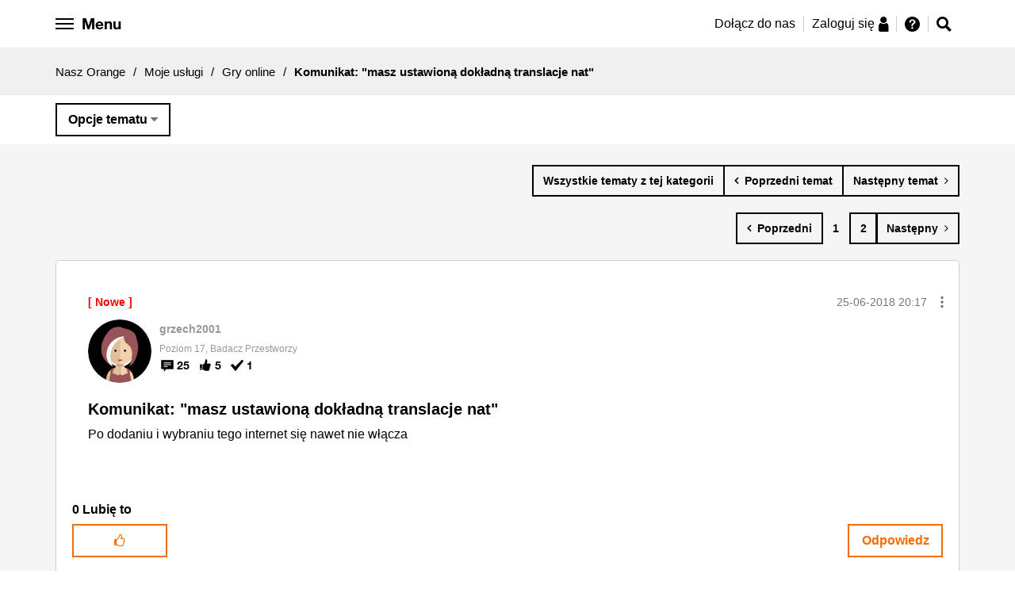

--- FILE ---
content_type: text/javascript
request_url: https://nasz.orange.pl/html/assets/js/vendor/conditioner/utils/matchesSelector.js
body_size: 171
content:
!function(c){"use strict";var e=null,o=null,t=c.document?c.document.body:null;!t||t.matches?o="matches":(t.webkitMatchesSelector?o="webkit":t.mozMatchesSelector?o="moz":t.msMatchesSelector?o="ms":t.oMatchesSelector&&(o="o"),o+="MatchesSelector"),e=o?function(e,t){return e[o](t)}:function(e,t){for(var o=(e.parentNode||c.document).querySelectorAll(t)||[],n=o.length;n--;)if(o[n]==e)return!0;return!1},"undefined"!=typeof module&&module.exports?module.exports=e:"function"==typeof define&&define.amd?define(function(){return e}):c.matchesSelector=e}(window);

--- FILE ---
content_type: text/javascript
request_url: https://nasz.orange.pl/html/assets/js/vendor/conditioner/monitors/media.js
body_size: 172
content:
!function(n){"use strict";var e={data:{mql:null},trigger:function(e,t){"supported"!==t.expected&&(t.change=function(){e()},t.mql=n.matchMedia(t.expected),t.mql.addListener(t.change))},parse:function(e){var t=[];return"supported"===e?t.push({test:"supported",value:!0}):t.push({test:"query",value:e}),t},test:{supported:function(){return"matchMedia"in n},query:function(e){return e.mql.matches}},unload:function(e){e.mql.removeListener(e.change)}};"undefined"!=typeof module&&module.exports?module.exports=e:"function"==typeof define&&define.amd&&define(function(){return e})}(window);